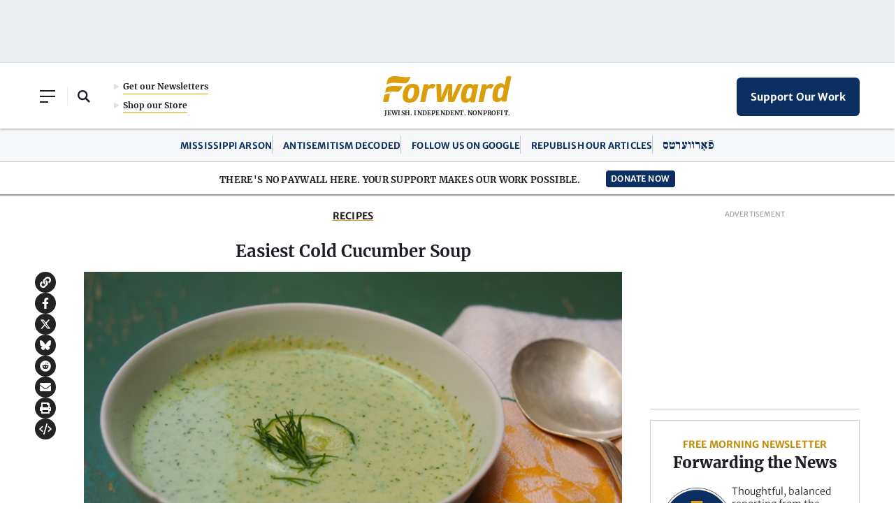

--- FILE ---
content_type: text/html; charset=utf-8
request_url: https://www.google.com/recaptcha/api2/aframe
body_size: 268
content:
<!DOCTYPE HTML><html><head><meta http-equiv="content-type" content="text/html; charset=UTF-8"></head><body><script nonce="8EPlu8oqcKQXEjf7FsK1LA">/** Anti-fraud and anti-abuse applications only. See google.com/recaptcha */ try{var clients={'sodar':'https://pagead2.googlesyndication.com/pagead/sodar?'};window.addEventListener("message",function(a){try{if(a.source===window.parent){var b=JSON.parse(a.data);var c=clients[b['id']];if(c){var d=document.createElement('img');d.src=c+b['params']+'&rc='+(localStorage.getItem("rc::a")?sessionStorage.getItem("rc::b"):"");window.document.body.appendChild(d);sessionStorage.setItem("rc::e",parseInt(sessionStorage.getItem("rc::e")||0)+1);localStorage.setItem("rc::h",'1768890044631');}}}catch(b){}});window.parent.postMessage("_grecaptcha_ready", "*");}catch(b){}</script></body></html>